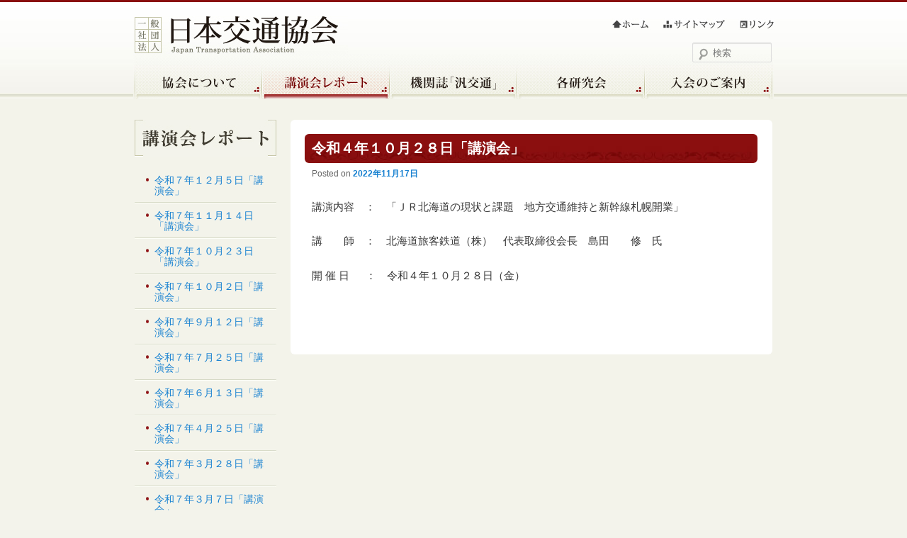

--- FILE ---
content_type: text/html; charset=UTF-8
request_url: https://www.kotsu.or.jp/%E4%BB%A4%E5%92%8C%EF%BC%94%E5%B9%B4%EF%BC%91%EF%BC%90%E6%9C%88%EF%BC%92%EF%BC%98%E6%97%A5%E3%80%8C%E8%AC%9B%E6%BC%94%E4%BC%9A%E3%80%8D/
body_size: 26059
content:
<!DOCTYPE html>
<!--[if IE 6]>
<html id="ie6" lang="ja">
<![endif]-->
<!--[if IE 7]>
<html id="ie7" lang="ja">
<![endif]-->
<!--[if IE 8]>
<html id="ie8" lang="ja">
<![endif]-->
<!--[if !(IE 6) | !(IE 7) | !(IE 8)  ]><!-->
<html lang="ja">
<!--<![endif]-->
<head>
<meta charset="UTF-8" />
<meta name="viewport" content="width=device-width" />
<title>令和４年１０月２８日「講演会」 | 日本交通協会</title>

<!-- Google tag (gtag.js) -->
<script async src="https://www.googletagmanager.com/gtag/js?id=G-9QVB3989JG"></script>
<script>
  window.dataLayer = window.dataLayer || [];
  function gtag(){dataLayer.push(arguments);}
  gtag('js', new Date());

  gtag('config', 'G-9QVB3989JG');
</script>
<script src="https://www.kotsu.or.jp/wp48/wp-content/themes/jta_template/js/css_browser_selector.js" type="text/javascript"></script>
<link rel="profile" href="http://gmpg.org/xfn/11" />
<link rel="stylesheet" type="text/css" media="all" href="https://www.kotsu.or.jp/wp48/wp-content/themes/jta_template/style.css?1768394449" />
<link rel="pingback" href="https://www.kotsu.or.jp/wp48/xmlrpc.php" />
<!--[if lt IE 9]>
<script src="https://www.kotsu.or.jp/wp48/wp-content/themes/jta_template/js/html5.js" type="text/javascript"></script>
<![endif]-->
<meta name='robots' content='max-image-preview:large' />
<link rel="alternate" type="application/rss+xml" title="日本交通協会 &raquo; フィード" href="https://www.kotsu.or.jp/feed/" />
<link rel="alternate" type="application/rss+xml" title="日本交通協会 &raquo; コメントフィード" href="https://www.kotsu.or.jp/comments/feed/" />
<script type="text/javascript">
window._wpemojiSettings = {"baseUrl":"https:\/\/s.w.org\/images\/core\/emoji\/14.0.0\/72x72\/","ext":".png","svgUrl":"https:\/\/s.w.org\/images\/core\/emoji\/14.0.0\/svg\/","svgExt":".svg","source":{"concatemoji":"https:\/\/www.kotsu.or.jp\/wp48\/wp-includes\/js\/wp-emoji-release.min.js?ver=6.1.9"}};
/*! This file is auto-generated */
!function(e,a,t){var n,r,o,i=a.createElement("canvas"),p=i.getContext&&i.getContext("2d");function s(e,t){var a=String.fromCharCode,e=(p.clearRect(0,0,i.width,i.height),p.fillText(a.apply(this,e),0,0),i.toDataURL());return p.clearRect(0,0,i.width,i.height),p.fillText(a.apply(this,t),0,0),e===i.toDataURL()}function c(e){var t=a.createElement("script");t.src=e,t.defer=t.type="text/javascript",a.getElementsByTagName("head")[0].appendChild(t)}for(o=Array("flag","emoji"),t.supports={everything:!0,everythingExceptFlag:!0},r=0;r<o.length;r++)t.supports[o[r]]=function(e){if(p&&p.fillText)switch(p.textBaseline="top",p.font="600 32px Arial",e){case"flag":return s([127987,65039,8205,9895,65039],[127987,65039,8203,9895,65039])?!1:!s([55356,56826,55356,56819],[55356,56826,8203,55356,56819])&&!s([55356,57332,56128,56423,56128,56418,56128,56421,56128,56430,56128,56423,56128,56447],[55356,57332,8203,56128,56423,8203,56128,56418,8203,56128,56421,8203,56128,56430,8203,56128,56423,8203,56128,56447]);case"emoji":return!s([129777,127995,8205,129778,127999],[129777,127995,8203,129778,127999])}return!1}(o[r]),t.supports.everything=t.supports.everything&&t.supports[o[r]],"flag"!==o[r]&&(t.supports.everythingExceptFlag=t.supports.everythingExceptFlag&&t.supports[o[r]]);t.supports.everythingExceptFlag=t.supports.everythingExceptFlag&&!t.supports.flag,t.DOMReady=!1,t.readyCallback=function(){t.DOMReady=!0},t.supports.everything||(n=function(){t.readyCallback()},a.addEventListener?(a.addEventListener("DOMContentLoaded",n,!1),e.addEventListener("load",n,!1)):(e.attachEvent("onload",n),a.attachEvent("onreadystatechange",function(){"complete"===a.readyState&&t.readyCallback()})),(e=t.source||{}).concatemoji?c(e.concatemoji):e.wpemoji&&e.twemoji&&(c(e.twemoji),c(e.wpemoji)))}(window,document,window._wpemojiSettings);
</script>
<style type="text/css">
img.wp-smiley,
img.emoji {
	display: inline !important;
	border: none !important;
	box-shadow: none !important;
	height: 1em !important;
	width: 1em !important;
	margin: 0 0.07em !important;
	vertical-align: -0.1em !important;
	background: none !important;
	padding: 0 !important;
}
</style>
	<link rel='stylesheet' id='wp-block-library-css' href='https://www.kotsu.or.jp/wp48/wp-includes/css/dist/block-library/style.min.css?ver=6.1.9' type='text/css' media='all' />
<link rel='stylesheet' id='classic-theme-styles-css' href='https://www.kotsu.or.jp/wp48/wp-includes/css/classic-themes.min.css?ver=1' type='text/css' media='all' />
<style id='global-styles-inline-css' type='text/css'>
body{--wp--preset--color--black: #000000;--wp--preset--color--cyan-bluish-gray: #abb8c3;--wp--preset--color--white: #ffffff;--wp--preset--color--pale-pink: #f78da7;--wp--preset--color--vivid-red: #cf2e2e;--wp--preset--color--luminous-vivid-orange: #ff6900;--wp--preset--color--luminous-vivid-amber: #fcb900;--wp--preset--color--light-green-cyan: #7bdcb5;--wp--preset--color--vivid-green-cyan: #00d084;--wp--preset--color--pale-cyan-blue: #8ed1fc;--wp--preset--color--vivid-cyan-blue: #0693e3;--wp--preset--color--vivid-purple: #9b51e0;--wp--preset--gradient--vivid-cyan-blue-to-vivid-purple: linear-gradient(135deg,rgba(6,147,227,1) 0%,rgb(155,81,224) 100%);--wp--preset--gradient--light-green-cyan-to-vivid-green-cyan: linear-gradient(135deg,rgb(122,220,180) 0%,rgb(0,208,130) 100%);--wp--preset--gradient--luminous-vivid-amber-to-luminous-vivid-orange: linear-gradient(135deg,rgba(252,185,0,1) 0%,rgba(255,105,0,1) 100%);--wp--preset--gradient--luminous-vivid-orange-to-vivid-red: linear-gradient(135deg,rgba(255,105,0,1) 0%,rgb(207,46,46) 100%);--wp--preset--gradient--very-light-gray-to-cyan-bluish-gray: linear-gradient(135deg,rgb(238,238,238) 0%,rgb(169,184,195) 100%);--wp--preset--gradient--cool-to-warm-spectrum: linear-gradient(135deg,rgb(74,234,220) 0%,rgb(151,120,209) 20%,rgb(207,42,186) 40%,rgb(238,44,130) 60%,rgb(251,105,98) 80%,rgb(254,248,76) 100%);--wp--preset--gradient--blush-light-purple: linear-gradient(135deg,rgb(255,206,236) 0%,rgb(152,150,240) 100%);--wp--preset--gradient--blush-bordeaux: linear-gradient(135deg,rgb(254,205,165) 0%,rgb(254,45,45) 50%,rgb(107,0,62) 100%);--wp--preset--gradient--luminous-dusk: linear-gradient(135deg,rgb(255,203,112) 0%,rgb(199,81,192) 50%,rgb(65,88,208) 100%);--wp--preset--gradient--pale-ocean: linear-gradient(135deg,rgb(255,245,203) 0%,rgb(182,227,212) 50%,rgb(51,167,181) 100%);--wp--preset--gradient--electric-grass: linear-gradient(135deg,rgb(202,248,128) 0%,rgb(113,206,126) 100%);--wp--preset--gradient--midnight: linear-gradient(135deg,rgb(2,3,129) 0%,rgb(40,116,252) 100%);--wp--preset--duotone--dark-grayscale: url('#wp-duotone-dark-grayscale');--wp--preset--duotone--grayscale: url('#wp-duotone-grayscale');--wp--preset--duotone--purple-yellow: url('#wp-duotone-purple-yellow');--wp--preset--duotone--blue-red: url('#wp-duotone-blue-red');--wp--preset--duotone--midnight: url('#wp-duotone-midnight');--wp--preset--duotone--magenta-yellow: url('#wp-duotone-magenta-yellow');--wp--preset--duotone--purple-green: url('#wp-duotone-purple-green');--wp--preset--duotone--blue-orange: url('#wp-duotone-blue-orange');--wp--preset--font-size--small: 13px;--wp--preset--font-size--medium: 20px;--wp--preset--font-size--large: 36px;--wp--preset--font-size--x-large: 42px;--wp--preset--spacing--20: 0.44rem;--wp--preset--spacing--30: 0.67rem;--wp--preset--spacing--40: 1rem;--wp--preset--spacing--50: 1.5rem;--wp--preset--spacing--60: 2.25rem;--wp--preset--spacing--70: 3.38rem;--wp--preset--spacing--80: 5.06rem;}:where(.is-layout-flex){gap: 0.5em;}body .is-layout-flow > .alignleft{float: left;margin-inline-start: 0;margin-inline-end: 2em;}body .is-layout-flow > .alignright{float: right;margin-inline-start: 2em;margin-inline-end: 0;}body .is-layout-flow > .aligncenter{margin-left: auto !important;margin-right: auto !important;}body .is-layout-constrained > .alignleft{float: left;margin-inline-start: 0;margin-inline-end: 2em;}body .is-layout-constrained > .alignright{float: right;margin-inline-start: 2em;margin-inline-end: 0;}body .is-layout-constrained > .aligncenter{margin-left: auto !important;margin-right: auto !important;}body .is-layout-constrained > :where(:not(.alignleft):not(.alignright):not(.alignfull)){max-width: var(--wp--style--global--content-size);margin-left: auto !important;margin-right: auto !important;}body .is-layout-constrained > .alignwide{max-width: var(--wp--style--global--wide-size);}body .is-layout-flex{display: flex;}body .is-layout-flex{flex-wrap: wrap;align-items: center;}body .is-layout-flex > *{margin: 0;}:where(.wp-block-columns.is-layout-flex){gap: 2em;}.has-black-color{color: var(--wp--preset--color--black) !important;}.has-cyan-bluish-gray-color{color: var(--wp--preset--color--cyan-bluish-gray) !important;}.has-white-color{color: var(--wp--preset--color--white) !important;}.has-pale-pink-color{color: var(--wp--preset--color--pale-pink) !important;}.has-vivid-red-color{color: var(--wp--preset--color--vivid-red) !important;}.has-luminous-vivid-orange-color{color: var(--wp--preset--color--luminous-vivid-orange) !important;}.has-luminous-vivid-amber-color{color: var(--wp--preset--color--luminous-vivid-amber) !important;}.has-light-green-cyan-color{color: var(--wp--preset--color--light-green-cyan) !important;}.has-vivid-green-cyan-color{color: var(--wp--preset--color--vivid-green-cyan) !important;}.has-pale-cyan-blue-color{color: var(--wp--preset--color--pale-cyan-blue) !important;}.has-vivid-cyan-blue-color{color: var(--wp--preset--color--vivid-cyan-blue) !important;}.has-vivid-purple-color{color: var(--wp--preset--color--vivid-purple) !important;}.has-black-background-color{background-color: var(--wp--preset--color--black) !important;}.has-cyan-bluish-gray-background-color{background-color: var(--wp--preset--color--cyan-bluish-gray) !important;}.has-white-background-color{background-color: var(--wp--preset--color--white) !important;}.has-pale-pink-background-color{background-color: var(--wp--preset--color--pale-pink) !important;}.has-vivid-red-background-color{background-color: var(--wp--preset--color--vivid-red) !important;}.has-luminous-vivid-orange-background-color{background-color: var(--wp--preset--color--luminous-vivid-orange) !important;}.has-luminous-vivid-amber-background-color{background-color: var(--wp--preset--color--luminous-vivid-amber) !important;}.has-light-green-cyan-background-color{background-color: var(--wp--preset--color--light-green-cyan) !important;}.has-vivid-green-cyan-background-color{background-color: var(--wp--preset--color--vivid-green-cyan) !important;}.has-pale-cyan-blue-background-color{background-color: var(--wp--preset--color--pale-cyan-blue) !important;}.has-vivid-cyan-blue-background-color{background-color: var(--wp--preset--color--vivid-cyan-blue) !important;}.has-vivid-purple-background-color{background-color: var(--wp--preset--color--vivid-purple) !important;}.has-black-border-color{border-color: var(--wp--preset--color--black) !important;}.has-cyan-bluish-gray-border-color{border-color: var(--wp--preset--color--cyan-bluish-gray) !important;}.has-white-border-color{border-color: var(--wp--preset--color--white) !important;}.has-pale-pink-border-color{border-color: var(--wp--preset--color--pale-pink) !important;}.has-vivid-red-border-color{border-color: var(--wp--preset--color--vivid-red) !important;}.has-luminous-vivid-orange-border-color{border-color: var(--wp--preset--color--luminous-vivid-orange) !important;}.has-luminous-vivid-amber-border-color{border-color: var(--wp--preset--color--luminous-vivid-amber) !important;}.has-light-green-cyan-border-color{border-color: var(--wp--preset--color--light-green-cyan) !important;}.has-vivid-green-cyan-border-color{border-color: var(--wp--preset--color--vivid-green-cyan) !important;}.has-pale-cyan-blue-border-color{border-color: var(--wp--preset--color--pale-cyan-blue) !important;}.has-vivid-cyan-blue-border-color{border-color: var(--wp--preset--color--vivid-cyan-blue) !important;}.has-vivid-purple-border-color{border-color: var(--wp--preset--color--vivid-purple) !important;}.has-vivid-cyan-blue-to-vivid-purple-gradient-background{background: var(--wp--preset--gradient--vivid-cyan-blue-to-vivid-purple) !important;}.has-light-green-cyan-to-vivid-green-cyan-gradient-background{background: var(--wp--preset--gradient--light-green-cyan-to-vivid-green-cyan) !important;}.has-luminous-vivid-amber-to-luminous-vivid-orange-gradient-background{background: var(--wp--preset--gradient--luminous-vivid-amber-to-luminous-vivid-orange) !important;}.has-luminous-vivid-orange-to-vivid-red-gradient-background{background: var(--wp--preset--gradient--luminous-vivid-orange-to-vivid-red) !important;}.has-very-light-gray-to-cyan-bluish-gray-gradient-background{background: var(--wp--preset--gradient--very-light-gray-to-cyan-bluish-gray) !important;}.has-cool-to-warm-spectrum-gradient-background{background: var(--wp--preset--gradient--cool-to-warm-spectrum) !important;}.has-blush-light-purple-gradient-background{background: var(--wp--preset--gradient--blush-light-purple) !important;}.has-blush-bordeaux-gradient-background{background: var(--wp--preset--gradient--blush-bordeaux) !important;}.has-luminous-dusk-gradient-background{background: var(--wp--preset--gradient--luminous-dusk) !important;}.has-pale-ocean-gradient-background{background: var(--wp--preset--gradient--pale-ocean) !important;}.has-electric-grass-gradient-background{background: var(--wp--preset--gradient--electric-grass) !important;}.has-midnight-gradient-background{background: var(--wp--preset--gradient--midnight) !important;}.has-small-font-size{font-size: var(--wp--preset--font-size--small) !important;}.has-medium-font-size{font-size: var(--wp--preset--font-size--medium) !important;}.has-large-font-size{font-size: var(--wp--preset--font-size--large) !important;}.has-x-large-font-size{font-size: var(--wp--preset--font-size--x-large) !important;}
.wp-block-navigation a:where(:not(.wp-element-button)){color: inherit;}
:where(.wp-block-columns.is-layout-flex){gap: 2em;}
.wp-block-pullquote{font-size: 1.5em;line-height: 1.6;}
</style>
<link rel="https://api.w.org/" href="https://www.kotsu.or.jp/wp-json/" /><link rel="alternate" type="application/json" href="https://www.kotsu.or.jp/wp-json/wp/v2/posts/3382" /><link rel="EditURI" type="application/rsd+xml" title="RSD" href="https://www.kotsu.or.jp/wp48/xmlrpc.php?rsd" />
<link rel="wlwmanifest" type="application/wlwmanifest+xml" href="https://www.kotsu.or.jp/wp48/wp-includes/wlwmanifest.xml" />
<meta name="generator" content="WordPress 6.1.9" />
<link rel="canonical" href="https://www.kotsu.or.jp/%e4%bb%a4%e5%92%8c%ef%bc%94%e5%b9%b4%ef%bc%91%ef%bc%90%e6%9c%88%ef%bc%92%ef%bc%98%e6%97%a5%e3%80%8c%e8%ac%9b%e6%bc%94%e4%bc%9a%e3%80%8d/" />
<link rel='shortlink' href='https://www.kotsu.or.jp/?p=3382' />
<link rel="alternate" type="application/json+oembed" href="https://www.kotsu.or.jp/wp-json/oembed/1.0/embed?url=https%3A%2F%2Fwww.kotsu.or.jp%2F%25e4%25bb%25a4%25e5%2592%258c%25ef%25bc%2594%25e5%25b9%25b4%25ef%25bc%2591%25ef%25bc%2590%25e6%259c%2588%25ef%25bc%2592%25ef%25bc%2598%25e6%2597%25a5%25e3%2580%258c%25e8%25ac%259b%25e6%25bc%2594%25e4%25bc%259a%25e3%2580%258d%2F" />
<link rel="alternate" type="text/xml+oembed" href="https://www.kotsu.or.jp/wp-json/oembed/1.0/embed?url=https%3A%2F%2Fwww.kotsu.or.jp%2F%25e4%25bb%25a4%25e5%2592%258c%25ef%25bc%2594%25e5%25b9%25b4%25ef%25bc%2591%25ef%25bc%2590%25e6%259c%2588%25ef%25bc%2592%25ef%25bc%2598%25e6%2597%25a5%25e3%2580%258c%25e8%25ac%259b%25e6%25bc%2594%25e4%25bc%259a%25e3%2580%258d%2F&#038;format=xml" />
		<style type="text/css" id="wp-custom-css">
			/*
ここに独自の CSS を追加することができます。

詳しくは上のヘルプアイコンをクリックしてください。
*/
div#bannerImage02 {
    display: none;
}
.box01Inner.clearfix {
    display: flex;
    margin: 0 25px;
}


body.page-template-jta-kaigisitu-page-php div.box02 dl {
    display: flex;
    margin: 0 0 40px 0;
}
body.page-template-jta-kaigisitu-page-php div.box02 dd {
    display: block;
    float: right;
    width: 283px;
    padding-top: 8px;
    margin-left: 20px;
}


body.page-template-jta-kaigisitu-page-php div.box04 dl {
    display: flex;
    margin: 0 0 20px 0;
    padding: 0;
    float: left;
    width: 100%;
}
body.page-template-jta-kaigisitu-page-php div.box04 dl dd {
    margin-left: 20px;
}

body.page-template-jta-kaigisitu-page-php div.box01Inner p + p{
margin-left: 20px;
width: auto;
}



/*ctg side*/
/*
#ctgSide ul li + li{
display: none;
}
*/
aside#custom_html-3{
margin-bottom:0;
}		</style>
		</head>

<body class="post-template-default single single-post postid-3382 single-format-standard singular two-column right-sidebar" style="padding-top: 0px!important;">
<div id="page" class="hfeed">
		<header id="branding" role="banner" class="report">
			<hgroup>
				<h1 id="site-title"><span><a href="/" title="日本交通協会" rel="home">日本交通協会</a></span></h1>
				<h2 id="site-description"></h2>

				<nav id="topMenu" role="navigation">
					<div class="menu-top-container"><ul id="menu-top" class="menu"><li id="menu-item-509" class="menu-item menu-item-type-custom menu-item-object-custom menu-item-home menu-item-509"><a href="https://www.kotsu.or.jp">ホーム</a></li>
<li id="menu-item-494" class="menu-item menu-item-type-post_type menu-item-object-page menu-item-494"><a href="https://www.kotsu.or.jp/sitemap/">サイトマップ</a></li>
<li id="menu-item-495" class="menu-item menu-item-type-post_type menu-item-object-page menu-item-495"><a href="https://www.kotsu.or.jp/link/">リンク</a></li>
</ul></div>				</nav><!-- #access -->

				<nav id="access" role="navigation">
					<h3 class="assistive-text">メインメニュー</h3>
										<div class="skip-link"><a class="assistive-text" href="#content" title="メインコンテンツへ移動">メインコンテンツへ移動</a></div>
					<div class="skip-link"><a class="assistive-text" href="#secondary" title="サブコンテンツへ移動">サブコンテンツへ移動</a></div>
										<div class="menu-global-container"><ul id="menu-global" class="menu"><li id="menu-item-2061" class="menu-item menu-item-type-post_type menu-item-object-page menu-item-2061"><a href="https://www.kotsu.or.jp/gaiyou/">協会概要</a></li>
<li id="menu-item-491" class="menu-item menu-item-type-taxonomy menu-item-object-category current-post-ancestor current-menu-parent current-post-parent menu-item-491"><a title="講演会レポート" href="https://www.kotsu.or.jp/category/report/">講演会レポート</a></li>
<li id="menu-item-492" class="menu-item menu-item-type-taxonomy menu-item-object-category menu-item-492"><a title="機関誌「汎交通」" href="https://www.kotsu.or.jp/category/hankoutuu/">機関誌「汎交通」</a></li>
<li id="menu-item-493" class="menu-item menu-item-type-taxonomy menu-item-object-category menu-item-493"><a title="各研究会" href="https://www.kotsu.or.jp/category/society/">各研究会</a></li>
<li id="menu-item-499" class="menu-item menu-item-type-post_type menu-item-object-page menu-item-499"><a title="入会のご案内" href="https://www.kotsu.or.jp/info/">入会のご案内</a></li>
</ul></div>				</nav><!-- #access -->


								<form method="get" id="searchform" action="https://www.kotsu.or.jp/">
		<label for="s" class="assistive-text">検索</label>
		<input type="text" class="field" name="s" id="s" placeholder="検索" />
		<input type="submit" class="submit" name="submit" id="searchsubmit" value="検索" />
	</form>
			
			</hgroup>



	</header><!-- #branding -->


	<div id="main">

	<div id="contentsWrap">
		<div id="primary">
			<div id="content" role="main">

				
					
					<nav id="nav-single">
						<h3 class="assistive-text">投稿ナビゲーション</h3>
						<span class="nav-previous"><a href="https://www.kotsu.or.jp/%e4%bb%a4%e5%92%8c%ef%bc%94%e5%b9%b4%ef%bc%91%ef%bc%90%e6%9c%88%ef%bc%91%ef%bc%93%e6%97%a5%e3%80%8c%e8%ac%9b%e6%bc%94%e4%bc%9a%e3%80%8d/" rel="prev"><span class="meta-nav">&larr;</span> 前へ</a></span>
						<span class="nav-next"><a href="https://www.kotsu.or.jp/%e7%ac%ac84%e5%9b%9e%e3%80%80%e6%b5%b7%e5%a4%96%e4%ba%a4%e9%80%9a%e6%94%bf%e7%ad%96%e8%b3%87%e6%96%99%e7%a0%94%e7%a9%b6%e4%bc%9a/" rel="next">次へ <span class="meta-nav">&rarr;</span></a></span>
					</nav><!-- #nav-single -->

					
<article id="post-3382" class="post-3382 post type-post status-publish format-standard hentry category-report">
	<header class="entry-header">
		<h1 class="entry-title">令和４年１０月２８日「講演会」</h1>

				<div class="entry-meta">
			<span class="sep">Posted on </span><a href="https://www.kotsu.or.jp/%e4%bb%a4%e5%92%8c%ef%bc%94%e5%b9%b4%ef%bc%91%ef%bc%90%e6%9c%88%ef%bc%92%ef%bc%98%e6%97%a5%e3%80%8c%e8%ac%9b%e6%bc%94%e4%bc%9a%e3%80%8d/" title="10:49 AM" rel="bookmark"><time class="entry-date" datetime="2022-11-17T10:49:04+09:00" pubdate>2022年11月17日</time></a>		</div><!-- .entry-meta -->
			</header><!-- .entry-header -->

	<div class="entry-content">
		<p>講演内容　：　「ＪＲ北海道の現状と課題　地方交通維持と新幹線札幌開業」</p>
<p>講　　師　：　北海道旅客鉄道（株）　代表取締役会長　島田　　修　氏</p>
<p>開 催 日　  ：　令和４年１０月２８日（金）</p>
			</div><!-- .entry-content -->

	<footer class="entry-meta"><!--

		カテゴリー: <a href="https://www.kotsu.or.jp/category/report/" rel="category tag">講演会レポート</a> &nbsp; 作成者: <a href="https://www.kotsu.or.jp/author/jimukyoku1/">日本交通協会事務局</a> <a href="https://www.kotsu.or.jp/%e4%bb%a4%e5%92%8c%ef%bc%94%e5%b9%b4%ef%bc%91%ef%bc%90%e6%9c%88%ef%bc%92%ef%bc%98%e6%97%a5%e3%80%8c%e8%ac%9b%e6%bc%94%e4%bc%9a%e3%80%8d/" title="令和４年１０月２８日「講演会」 へのパーマリンク" rel="bookmark">パーマリンク</a>-->
		
			</footer><!-- .entry-meta -->
</article><!-- #post-3382 -->

						<div id="comments">
	
	
			<p class="nocomments">コメントは受け付けていません。</p>
	
	
</div><!-- #comments -->

				
			</div><!-- #content -->
		</div><!-- #primary -->


	
			
		<div id="ctgSide" class="ctgmenu-3">
			<h3>講演会レポート</h3>
			<ul>
														<li><span><a href="https://www.kotsu.or.jp/4118-2/">令和７年１２月５日「講演会」</a></span></li>
														<li><span><a href="https://www.kotsu.or.jp/%e4%bb%a4%e5%92%8c%ef%bc%97%e5%b9%b4%ef%bc%91%ef%bc%91%e6%9c%88%ef%bc%91%ef%bc%94%e6%97%a5%e3%80%8c%e8%ac%9b%e6%bc%94%e4%bc%9a%e3%80%8d/">令和７年１１月１４日「講演会」</a></span></li>
														<li><span><a href="https://www.kotsu.or.jp/%e4%bb%a4%e5%92%8c%ef%bc%97%e5%b9%b4%ef%bc%91%ef%bc%90%e6%9c%88%ef%bc%92%e6%97%a5%e3%80%8c%e8%ac%9b%e6%bc%94%e4%bc%9a%e3%80%8d/">令和７年１０月２３日「講演会」</a></span></li>
														<li><span><a href="https://www.kotsu.or.jp/%e4%bb%a4%e5%92%8c%ef%bc%97%e5%b9%b4%ef%bc%97%e6%9c%88%ef%bc%92%ef%bc%95%e6%97%a5%e3%80%8c%e8%ac%9b%e6%bc%94%e4%bc%9a%e3%80%8d-3/">令和７年１０月２日「講演会」</a></span></li>
														<li><span><a href="https://www.kotsu.or.jp/%e4%bb%a4%e5%92%8c%ef%bc%97%e5%b9%b4%ef%bc%97%e6%9c%88%ef%bc%92%ef%bc%95%e6%97%a5%e3%80%8c%e8%ac%9b%e6%bc%94%e4%bc%9a%e3%80%8d-2/">令和７年９月１２日「講演会」</a></span></li>
														<li><span><a href="https://www.kotsu.or.jp/%e4%bb%a4%e5%92%8c%ef%bc%97%e5%b9%b4%ef%bc%97%e6%9c%88%ef%bc%92%ef%bc%95%e6%97%a5%e3%80%8c%e8%ac%9b%e6%bc%94%e4%bc%9a%e3%80%8d/">令和７年７月２５日「講演会」</a></span></li>
														<li><span><a href="https://www.kotsu.or.jp/%e4%bb%a4%e5%92%8c%ef%bc%97%e5%b9%b4%ef%bc%96%e6%9c%88%ef%bc%91%ef%bc%93%e6%97%a5%e3%80%8c%e8%ac%9b%e6%bc%94%e4%bc%9a%e3%80%8d/">令和７年６月１３日「講演会」</a></span></li>
														<li><span><a href="https://www.kotsu.or.jp/%e4%bb%a4%e5%92%8c%ef%bc%97%e5%b9%b4%ef%bc%94%e6%9c%88%ef%bc%92%ef%bc%95%e6%97%a5%e3%80%8c%e8%ac%9b%e6%bc%94%e4%bc%9a%e3%80%8d/">令和７年４月２５日「講演会」</a></span></li>
														<li><span><a href="https://www.kotsu.or.jp/%e4%bb%a4%e5%92%8c%ef%bc%97%e5%b9%b4%ef%bc%93%e6%9c%88%ef%bc%92%ef%bc%98%e6%97%a5%e3%80%8c%e8%ac%9b%e6%bc%94%e4%bc%9a%e3%80%8d/">令和７年３月２８日「講演会」</a></span></li>
														<li><span><a href="https://www.kotsu.or.jp/%e4%bb%a4%e5%92%8c%ef%bc%97%e5%b9%b4%ef%bc%93%e6%9c%88%ef%bc%97%e6%97%a5%e3%80%8c%e8%ac%9b%e6%bc%94%e4%bc%9a%e3%80%8d/">令和７年３月７日「講演会」</a></span></li>
							</ul>
		</div><!-- #ctgSide -->
			
		<hr class="resetLine" />
	</div><!-- #contentsWrap -->


	</div><!-- #main -->

	<footer id="colophon" role="contentinfo">

			

			<div id="site-Copyright">Copyright &copy; 2012 Japan Transportation Association. All rights reserved.</div>
	</footer><!-- #colophon -->
</div><!-- #page -->

<script type='text/javascript' src='https://www.kotsu.or.jp/wp48/wp-includes/js/comment-reply.min.js?ver=6.1.9' id='comment-reply-js'></script>
<script src="https://ajax.googleapis.com/ajax/libs/jquery/3.6.1/jquery.min.js"></script>
<script>
//	
//	$(function(){
//    $('.ctgmenu-3 a').each(function(){
//        var $href = $(this).attr('href');
//        if(location.href.match($href)) {
//        $(this).addClass('active');
//        } else {
//        $(this).removeClass('active');
//        }
//    });
//});
	
href = location.href;

var links = jQuery(".ctgmenu-3 a,.ctgmenu-5 a");

links.each(function (index, value) {
  if (value.href == href) {
    jQuery(".ctgmenu-3").find("li").eq(index).addClass("current");
    jQuery(".ctgmenu-5").find("li").eq(index).addClass("current");
  }
});

</script>

<script type="text/javascript">
$(function(){
	var tempHref = location.href;
	$('#ctgSide h3').attr('id',tempHref);
	$('#ctgSide ul li').each(function(i){
		var tempLiHref = $(this).find('a').attr('href');
		if( tempLiHref == tempHref ){ $(this).addClass('nowPost'); }
	});

});
</script>
</body>
</html>